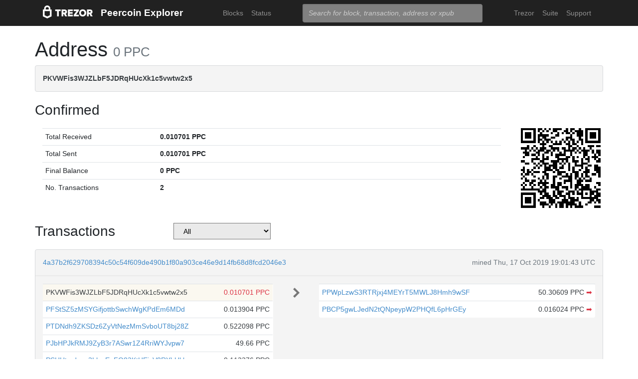

--- FILE ---
content_type: text/html; charset=utf-8
request_url: https://blockbook.peercoin.net/address/PKVWFis3WJZLbF5JDRqHUcXk1c5vwtw2x5
body_size: 3727
content:
<!doctype html><html lang="en"><head><meta charset="utf-8"><meta name="viewport" content="width=device-width,initial-scale=1.0,shrink-to-fit=no"><link rel="stylesheet" href="https://maxcdn.bootstrapcdn.com/bootstrap/4.0.0/css/bootstrap.min.css" integrity="sha384-Gn5384xqQ1aoWXA+058RXPxPg6fy4IWvTNh0E263XmFcJlSAwiGgFAW/dAiS6JXm" crossorigin="anonymous"><link rel="stylesheet" href="/static/css/main.css"><meta http-equiv="X-UA-Compatible" content="IE=edge"><meta name="description" content="Trezor Peercoin Explorer"><title>Trezor Peercoin Explorer</title></head><body><header id="header"><div class="container"><nav class="navbar navbar-expand-md navbar-dark bg-trezor"><a class="navbar-brand" href="/" title="Home"><div alt="Trezor Wallet" style="margin-top: 3px;"><svg width="100" version="1.1" id="logotyp" xmlns="http://www.w3.org/2000/svg" xlink="http://www.w3.org/1999/xlink" x="0px" y="0px" viewBox="0 0 163.7 41.9" space="preserve"><polygon points="101.1,12.8 118.2,12.8 118.2,17.3 108.9,29.9 118.2,29.9 118.2,35.2 101.1,35.2 101.1,30.7 110.4,18.1 101.1,18.1"></polygon><path d="M158.8,26.9c2.1-0.8,4.3-2.9,4.3-6.6c0-4.5-3.1-7.4-7.7-7.4h-10.5v22.3h5.8v-7.5h2.2l4.1,7.5h6.7L158.8,26.9z M154.7,22.5h-4V18h4c1.5,0,2.5,0.9,2.5,2.2C157.2,21.6,156.2,22.5,154.7,22.5z"></path><path d="M130.8,12.5c-6.8,0-11.6,4.9-11.6,11.5s4.9,11.5,11.6,11.5s11.7-4.9,11.7-11.5S137.6,12.5,130.8,12.5z M130.8,30.3c-3.4,0-5.7-2.6-5.7-6.3c0-3.8,2.3-6.3,5.7-6.3c3.4,0,5.8,2.6,5.8,6.3C136.6,27.7,134.2,30.3,130.8,30.3z"></path><polygon points="82.1,12.8 98.3,12.8 98.3,18 87.9,18 87.9,21.3 98,21.3 98,26.4 87.9,26.4 87.9,30 98.3,30 98.3,35.2 82.1,35.2"></polygon><path d="M24.6,9.7C24.6,4.4,20,0,14.4,0S4.2,4.4,4.2,9.7v3.1H0v22.3h0l14.4,6.7l14.4-6.7h0V12.9h-4.2V9.7z M9.4,9.7c0-2.5,2.2-4.5,5-4.5s5,2,5,4.5v3.1H9.4V9.7z M23,31.5l-8.6,4l-8.6-4V18.1H23V31.5z"></path><path d="M79.4,20.3c0-4.5-3.1-7.4-7.7-7.4H61.2v22.3H67v-7.5h2.2l4.1,7.5H80l-4.9-8.3C77.2,26.1,79.4,24,79.4,20.3z M71,22.5h-4V18h4c1.5,0,2.5,0.9,2.5,2.2C73.5,21.6,72.5,22.5,71,22.5z"></path><polygon points="40.5,12.8 58.6,12.8 58.6,18.1 52.4,18.1 52.4,35.2 46.6,35.2 46.6,18.1 40.5,18.1"></polygon></svg></div></a><a class="navbar-brand" href="/">Peercoin Explorer</a><button class="navbar-toggler" type="button" onclick="if(document.getElementById('toggler').className.indexOf('show')>0){document.getElementById('toggler').className='navbar-collapse collapse'}else{document.getElementById('toggler').className='navbar-collapse show'}"><span class="navbar-toggler-icon"></span></button><div class="navbar-collapse collapse" id="toggler"><ul class="navbar-nav ml-md-auto"><li class="nav-item"><a href="/blocks" class="nav-link">Blocks</a></li><li class="nav-item"><a href="/" class="nav-link">Status</a></li></ul><span class="navbar-form ml-md-auto"><form id="search" action="/search" method="get"><input name="q" type="text" class="form-control" placeholder="Search for block, transaction, address or xpub" focus="true"></form></span><ul class="navbar-nav ml-md-auto"><li class="nav-item"><a class="nav-link" href="https://trezor.io/" target="_blank" rel="noopener noreferrer">Trezor</a></li><li class="nav-item"><a class="nav-link" href="https://suite.trezor.io/" target="_blank" rel="noopener noreferrer">Suite</a></li><li class="nav-item"><a class="nav-link" href="https://trezor.io/support" target="_blank" rel="noopener noreferrer">Support</a></li></ul></div></nav></div></header><main id="wrap"><div class="container"><h1>Address <small class="text-muted">0 PPC</small></h1><div class="alert alert-data ellipsis"><span class="data">PKVWFis3WJZLbF5JDRqHUcXk1c5vwtw2x5</span></div><h3>Confirmed</h3><div class="data-div row"><div class="col-lg-10"><table class="table data-table"><tbody><tr><td style="width: 25%;">Total Received</td><td class="data">0.010701 PPC</td></tr><tr><td>Total Sent</td><td class="data">0.010701 PPC</td></tr><tr><td>Final Balance</td><td class="data">0 PPC</td></tr><tr><td>No. Transactions</td><td class="data">2</td></tr></tbody></table></div><div class="col-lg-2"><div id="qrcode" style="width: 160px; height: 160px; float: right; padding-left: 10px;"></div><script type="text/javascript" src="/static/js/qrcode.min.js"></script><script type="text/javascript">new QRCode(document.getElementById("qrcode"), { text: "PKVWFis3WJZLbF5JDRqHUcXk1c5vwtw2x5", width: 160, height: 160 });</script></div></div><div class="row h-container"><h3 class="col-md-3">Transactions</h3><select class="col-md-2" style="background-color: #eaeaea;" onchange="self.location='?filter='+options[selectedIndex].value"><option>All</option><option  value="inputs">Address on input side</option><option  value="outputs">Address on output side</option></select><div class="col-md-7"><nav></nav></div></div><div class="data-div"><div class="alert alert-data"><div class="row line-bot"><div class="col-xs-7 col-md-8 ellipsis"><a href="/tx/4a37b2f629708394c50c54f609de490b1f80a903ce46e9d14fb68d8fcd2046e3">4a37b2f629708394c50c54f609de490b1f80a903ce46e9d14fb68d8fcd2046e3</a></div><div class="col-xs-5 col-md-4 text-muted text-right">mined Thu, 17 Oct 2019 19:01:43 UTC</div></div><div class="row line-mid"><div class="col-md-5"><div class="row tx-in"><table class="table data-table"><tbody><tr class="tx-own"><td><span class="ellipsis tx-addr">PKVWFis3WJZLbF5JDRqHUcXk1c5vwtw2x5</span><span class="tx-amt">0.010701 PPC</span></td></tr><tr><td><span class="ellipsis tx-addr"><a href="/address/PFStSZ5zMSYGifjottbSwchWgKPdEm6MDd">PFStSZ5zMSYGifjottbSwchWgKPdEm6MDd</a></span><span class="tx-amt">0.013904 PPC</span></td></tr><tr><td><span class="ellipsis tx-addr"><a href="/address/PTDNdh9ZKSDz6ZyVtNezMmSvboUT8bj28Z">PTDNdh9ZKSDz6ZyVtNezMmSvboUT8bj28Z</a></span><span class="tx-amt">0.522098 PPC</span></td></tr><tr><td><span class="ellipsis tx-addr"><a href="/address/PJbHPJkRMJ9ZyB3r7ASwr1Z4RriWYJvpw7">PJbHPJkRMJ9ZyB3r7ASwr1Z4RriWYJvpw7</a></span><span class="tx-amt">49.66 PPC</span></td></tr><tr><td><span class="ellipsis tx-addr"><a href="/address/PSHHtmdpqx3LhwEgFQ83KtHEicV8RYhUkb">PSHHtmdpqx3LhwEgFQ83KtHEicV8RYhUkb</a></span><span class="tx-amt">0.112376 PPC</span></td></tr><tr><td><span class="ellipsis tx-addr"><a href="/address/PXAVbGxU7p19AXErFGKcT12spoLvm7CN2e">PXAVbGxU7p19AXErFGKcT12spoLvm7CN2e</a></span><span class="tx-amt">0.012735 PPC</span></td></tr></tbody></table></div></div><div class="col-md-1 col-xs-12 text-center"><svg class="octicon" viewBox="0 0 8 16"><path fill-rule="evenodd" d="M7.5 8l-5 5L1 11.5 4.75 8 1 4.5 2.5 3l5 5z"></path></svg></div><div class="col-md-6"><div class="row tx-out"><table class="table data-table"><tbody><tr><td><span class="ellipsis tx-addr"><a href="/address/PPWpLzwS3RTRjxj4MEYrT5MWLJ8Hmh9wSF">PPWpLzwS3RTRjxj4MEYrT5MWLJ8Hmh9wSF</a></span><span class="tx-amt">50.30609 PPC <a class="text-danger" href="/spending/4a37b2f629708394c50c54f609de490b1f80a903ce46e9d14fb68d8fcd2046e3/0" title="Spent">➡</a></span></td></tr><tr><td><span class="ellipsis tx-addr"><a href="/address/PBCP5gwLJedN2tQNpeypW2PHQfL6pHrGEy">PBCP5gwLJedN2tQNpeypW2PHQfL6pHrGEy</a></span><span class="tx-amt">0.016024 PPC <a class="text-danger" href="/spending/4a37b2f629708394c50c54f609de490b1f80a903ce46e9d14fb68d8fcd2046e3/1" title="Spent">➡</a></span></td></tr></tbody></table></div></div></div><div class="row line-top"><div class="col-xs-6 col-sm-4 col-md-4"><span class="txvalues txvalues-default">Fee: 0.0097 PPC</span></div><div class="col-xs-6 col-sm-8 col-md-8 text-right"><span class="txvalues txvalues-success">393404 Confirmations</span><span class="txvalues txvalues-primary">50.322114 PPC</span></div></div></div><div class="alert alert-data"><div class="row line-bot"><div class="col-xs-7 col-md-8 ellipsis"><a href="/tx/0ae87491042d3ccfd1cf0d3a460312512db90e42d7c965a1a6881f2b4fb20e30">0ae87491042d3ccfd1cf0d3a460312512db90e42d7c965a1a6881f2b4fb20e30</a></div><div class="col-xs-5 col-md-4 text-muted text-right">mined Wed, 16 Oct 2019 19:11:25 UTC</div></div><div class="row line-mid"><div class="col-md-5"><div class="row tx-in"><table class="table data-table"><tbody><tr><td><span class="ellipsis tx-addr"><a href="/address/PBa7xWdc4uDhTWyA9JnbUX4ZVfE7XqAqin">PBa7xWdc4uDhTWyA9JnbUX4ZVfE7XqAqin</a></span><span class="tx-amt">28.125599 PPC</span></td></tr><tr><td><span class="ellipsis tx-addr"><a href="/address/PX8M9bRpPzPKFydHtg1hGYAygeQ6VCTuQX">PX8M9bRpPzPKFydHtg1hGYAygeQ6VCTuQX</a></span><span class="tx-amt">0.01474 PPC</span></td></tr><tr><td><span class="ellipsis tx-addr"><a href="/address/PVMbxrkaxWmuM8dbcDVqZPJhSu3aqnbSZ2">PVMbxrkaxWmuM8dbcDVqZPJhSu3aqnbSZ2</a></span><span class="tx-amt">0.510735 PPC</span></td></tr><tr><td><span class="ellipsis tx-addr"><a href="/address/PDaWZ31MbtLoffhANjvb6i99FEdgB58m4v">PDaWZ31MbtLoffhANjvb6i99FEdgB58m4v</a></span><span class="tx-amt">0.0177 PPC</span></td></tr><tr><td><span class="ellipsis tx-addr"><a href="/address/PJFnjbb1zK9ZXQg9RFaZWPEc3fuHb6QeCP">PJFnjbb1zK9ZXQg9RFaZWPEc3fuHb6QeCP</a></span><span class="tx-amt">0.029583 PPC</span></td></tr><tr><td><span class="ellipsis tx-addr"><a href="/address/PPxxtAabWrRJGTGiG1dkVRQhf98idcKBae">PPxxtAabWrRJGTGiG1dkVRQhf98idcKBae</a></span><span class="tx-amt">51.29 PPC</span></td></tr><tr><td><span class="ellipsis tx-addr"><a href="/address/PLAExW9c3NYxY6wmFMkiRUQpEAQb6bCVci">PLAExW9c3NYxY6wmFMkiRUQpEAQb6bCVci</a></span><span class="tx-amt">0.013524 PPC</span></td></tr></tbody></table></div></div><div class="col-md-1 col-xs-12 text-center"><svg class="octicon" viewBox="0 0 8 16"><path fill-rule="evenodd" d="M7.5 8l-5 5L1 11.5 4.75 8 1 4.5 2.5 3l5 5z"></path></svg></div><div class="col-md-6"><div class="row tx-out"><table class="table data-table"><tbody><tr class="tx-own"><td><span class="ellipsis tx-addr">PKVWFis3WJZLbF5JDRqHUcXk1c5vwtw2x5</span><span class="tx-amt">0.010701 PPC <a class="text-danger" href="/spending/0ae87491042d3ccfd1cf0d3a460312512db90e42d7c965a1a6881f2b4fb20e30/0" title="Spent">➡</a></span></td></tr><tr><td><span class="ellipsis tx-addr"><a href="/address/PLD1b9er9cC6honqebCu5SQCTPMtaSRf6V">PLD1b9er9cC6honqebCu5SQCTPMtaSRf6V</a></span><span class="tx-amt">79.98 PPC <a class="text-danger" href="/spending/0ae87491042d3ccfd1cf0d3a460312512db90e42d7c965a1a6881f2b4fb20e30/1" title="Spent">➡</a></span></td></tr></tbody></table></div></div></div><div class="row line-top"><div class="col-xs-6 col-sm-4 col-md-4"><span class="txvalues txvalues-default">Fee: 0.01118 PPC</span></div><div class="col-xs-6 col-sm-8 col-md-8 text-right"><span class="txvalues txvalues-success">393597 Confirmations</span><span class="txvalues txvalues-primary">79.990701 PPC</span></div></div></div></div><nav></nav></div></main><footer id="footer" class="footer"><div class="container"><nav class="navbar navbar-expand-lg navbar-dark bg-trezor"><span class="navbar-nav"><a class="nav-link" href="https://satoshilabs.com/" target="_blank" rel="noopener noreferrer">© 2017-2022 SatoshiLabs</a></span><span class="navbar-nav ml-md-auto"><a class="nav-link" href="https://shop.trezor.io/static/shared/about/terms-of-use.pdf" target="_blank" rel="noopener noreferrer">Terms of Use</a></span><span class="navbar-nav ml-md-auto"><a class="nav-link" href="/sendtx">Send Transaction</a></span><span class="navbar-nav ml-md-auto d-md-flex d-none"><a class="nav-link active" href="http://shop.trezor.io" target="_blank" rel="noopener noreferrer">Don't have a Trezor? Get one!</a></span></nav></div></footer></body></html>